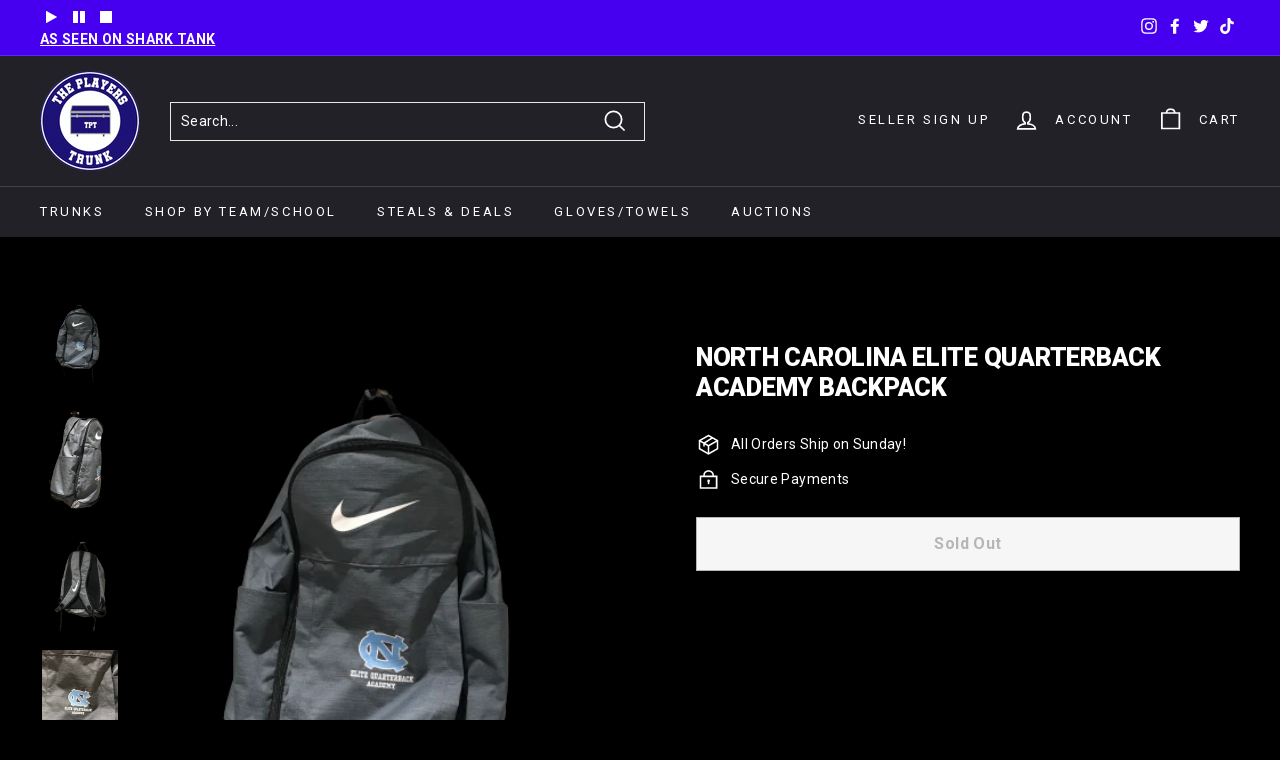

--- FILE ---
content_type: text/css
request_url: https://theplayerstrunk.com/cdn/shop/t/22/assets/custom.css?v=137159685673715588261724428592
body_size: 617
content:
a.section-header__link.collection_view_more{margin-bottom:2em!important;display:block}h1.section-header__title.solout-heading{display:block;width:100%;clear:both}.product__main-photos .image-wrap{background:transparent!important}.image-wrap{background:transparent!important;border:0}.product__main-photos{border:0px}.product__thumb-item a.is-active:before,.product__thumb-item a:focus:before{box-shadow:unset!important}.product__thumb .image-wrap img{border:0px}.collection-image img{padding:0;object-fit:cover}li.icon--logo{width:60%;margin:2px 0}#clockdiv .livenow{padding:25px}span.title-meta,.value-meta{font-weight:400;padding-right:30px;line-height:28px;color:var(--colorNavText)}.group-list ul{list-style:none;padding:0;margin-left:0;display:inline-block}.group-list ul a{text-decoration:none!important}.group-list ul li{padding-bottom:10px!important}.group-list ul li{width:190px;display:inline-block}span.value-meta{font-weight:700;font-size:18px;display:inline-block}span.title-meta{max-width:50px;display:inline-block;padding-right:6em}.info-stats{margin-top:2em}.stats-title{border:1px solid;border-radius:2px;padding:5px;text-transform:uppercase}span.stat-sub{display:inline-block;padding:10px}.stats-details{padding:5px 20px;border:1px solid;border-top:0;text-align:center}.collectio-meta-info{padding-top:3em}img.time-clock{vertical-align:middle}li.tag.hide-moreItems{display:none}li.tag.shoemoreBtn a:before{border:0px;padding-left:0}li.tag.shoemoreBtn a{text-decoration:underline}span.shoemoreBtn{display:block;font-weight:700;cursor:pointer}span.shoemoreBtn a:before{border:0px!important;text-decoration:underline}span.shoemoreBtn a{text-decoration:underline}button.shoemoreBtn{display:block;font-weight:700;cursor:pointer;color:#fff;padding:7px 17px 8px 4px;width:100%;text-align:left}button.shoemoreBtn a:before{border:0px!important;text-decoration:underline}button.shoemoreBtn a{text-decoration:underline}.shoemoreBtn a:after{width:0px!important}.soldoutcollection{position:absolute;background:#fff;color:#000;margin:auto;top:0;bottom:0;left:0;right:0;width:163px;height:39px;line-height:39px;font-size:30px;font-weight:700;transform:rotate(345deg)}.soldoutcollection2{position:absolute;background:#fff;color:#000;margin:auto;top:-72px;bottom:0;left:0;right:0;width:278px;height:44px;line-height:44px;font-size:42px;font-weight:700;transform:rotate(343deg);text-align:center}.featured-collections-section,.post-relative{position:relative}.livenow{font-weight:700}.clockdiv{color:#fff;display:inline-block;font-weight:100;text-align:center;font-size:30px;background:#4700ef!important;margin-bottom:24px;font-family:Roboto!important;padding:10px;justify-content:center}.clockdiv>div{padding:10px;border-radius:3px;display:inline-block}.type-countdown h2.block-header__title{padding-top:24px}.clockdiv div>span{padding:0;border-radius:3px;display:inline-block;font-family:Digital-7;font-size:44px;FONT-WEIGHT:500}.smalltext{padding-top:5px;font-size:16px;font-family:var(--typeHeaderPrimary),var(--typeHeaderFallback)!important;TEXT-TRANSFORM:UPPERCASE;font-weight:600}.sr_only{position:absolute;left:-9999px}.grid-view-btn{color:#00f}@media screen and (max-width: 640px){li.icon--logo{width:45%;margin:7px}.footer__block[data-type=logos]{flex:100%}ul.inline-list.logos-footer{flex-direction:row}.footer__block[data-type=logos] .footer__blocks--mobile{display:block}.footer__mobile-section{border:0}.videosection{margin-top:2em}.soldoutcollection2,.soldoutcollection{width:100px;font-size:20px}.group-list ul li{width:100%;display:inline-block}.clockdiv{font-size:0px;padding:10px}.clockdiv div>span{font-size:34px;FONT-WEIGHT:500}.clockdiv{display:flex;justify-content:center}}.line-item-property__field textarea{width:100%;height:9em}#wk-auction #pa_confirm_bid_modal .pa-form-box,#wk-auction #pa_proxy_form .pa-form-box{background-color:#000;border:1px solid #fff}.tag-list--checkboxes a:before,.tag-list--checkboxes a:after{content:unset!important}.tag-list--checkboxes a{position:relative;padding-left:24px}.tag-list--checkboxes input[type=checkbox]{position:absolute;left:0;top:50%;transform:translateY(-50%);height:16px;width:16px;border:1px solid #e8e8e1;-webkit-appearance:none;appearance:none;cursor:pointer}.tag-list--checkboxes input[type=checkbox]:checked:after{content:"";display:block;width:10px;height:10px;background-color:currentColor;position:absolute;top:3px;left:3px}.OrichiCustomerTags,.OrichiCustomerEmail{display:none}
/*# sourceMappingURL=/cdn/shop/t/22/assets/custom.css.map?v=137159685673715588261724428592 */


--- FILE ---
content_type: text/css
request_url: https://theplayerstrunk.com/cdn/shop/t/22/assets/bold-upsell-custom.css?v=150135899998303055901718198296
body_size: -751
content:
/*# sourceMappingURL=/cdn/shop/t/22/assets/bold-upsell-custom.css.map?v=150135899998303055901718198296 */


--- FILE ---
content_type: text/javascript
request_url: https://theplayerstrunk.com/cdn/shop/t/22/assets/tipo.auction.data.15212.js?v=68856896776873846181718198296
body_size: -550
content:
Tipo.Auction.auctions.push({"id":15212,"shop_id":1067,"name":"TEST PRODUCT","config":{"rule":{"manual":{"ids":[5800704376993],"enabled":true}},"autoBid":true,"reserve":{"amount":null,"display":true,"enabled":false},"increment":25,"startPrice":500,"updateVersion":0},"details":null,"product_closing":null,"start_at":"2022-06-03T15:16:31.000Z","end_at":"2022-06-03T19:16:00.000Z","fired_start_at":"2022-06-03 15:19:15","fired_end_at":"0","locked":0,"created_at":"2022-06-03T15:19:11.000+00:00","updated_at":"2022-06-03T15:19:15.000+00:00"})